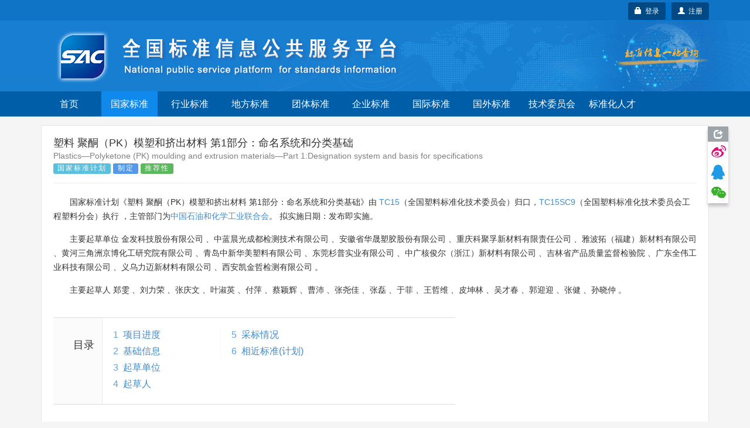

--- FILE ---
content_type: text/html;charset=UTF-8
request_url: https://std.samr.gov.cn/gb/search/gbDetailed?id=E116673EB7B5A3B7E05397BE0A0AC6BF
body_size: 79588
content:






<!DOCTYPE html PUBLIC "-//W3C//DTD XHTML 1.0 Transitional//EN" "http://www.w3.org/TR/xhtml1/DTD/xhtml1-transitional.dtd">
<html xmlns="http://www.w3.org/1999/xhtml">
<head>
<meta http-equiv="X-UA-Compatible" content="IE=edge" />
<meta http-equiv="Content-Type" content="text/html; charset=utf-8" />
<meta name="viewport" content="width=device-width, initial-scale=1, maximum-scale=1, user-scalable=no"/>
<title>国家标准计划 - 全国标准信息公共服务平台</title>
<link href="https://std.samr.gov.cn/resources/bootstrap/css/bootstrap.min.css" rel="stylesheet" type="text/css" />
<link rel="stylesheet" href="https://std.samr.gov.cn/css/index.css" type="text/css" />
<link rel="stylesheet" href="https://std.samr.gov.cn/css/socialPublicity.css" />
<link rel="stylesheet" href="https://std.samr.gov.cn/css/detail.css" type="text/css" />
<script type="text/javascript" src="https://std.samr.gov.cn/resources/jquery/jquery-1.9.1.min.js"></script>
<script type="text/javascript" src="https://std.samr.gov.cn/resources/bootstrap/js/bootstrap.min.js"></script>
<script type="text/javascript" src="https://std.samr.gov.cn/js/socialPublicity.js"></script>
<script type="text/javascript" src="https://std.samr.gov.cn/js/detail.js"></script>
</head>
<body style="background:#f5f5f5;"> 



<script type="text/javascript" src="https://std.samr.gov.cn/js/layer/layer.js"></script>
<script type="text/javascript" src="https://std.samr.gov.cn/js/uni-webview-js@0.0.3/index.js"></script>
<style>


    .main-body {
        padding: 15px;
    }

    .bs-docs-nav .navbar-toggle .icon-bar {
        background-color: #563d7c;
    }

    .navbar-toggle {
        margin-right: 0 !important;
    }

    .navbar-toggle .icon-bar {
        background-color: white;
    }

    .nav-menu {
        background-color: #005da8;
        overflow: hidden;
    }

    .nav-menu ul {
        margin-bottom: 0 !important;
        padding-left: 0;
    }

    .navbar-toggle {
        position: absolute !important;
        right: 6px;
        cursor: pointer;
    }

    .navbar-toggle:hover {
        background-color: #418ede;
    }

    .nav-menu ul li {
        cursor: pointer;
        list-style: none;
        width: 96px;
        text-align: center;
        float: left;
        height: 43px;
        line-height: 43px;
        color: #fff;
        margin-right: 7px;
        font-size: 16px;
    }

    .nav-menu ul li:hover {
        background-color: #338eff;
    }

    .nav-menu ul li a {
        color: #fff;
    }

    .nav-menu ul li a:hover, .nav-menu li a:focus, .nav-menu li a:link {
        text-decoration: none;
    }

    .nav-menu .nav_in {
        background-color: #0f89eb;
    }


    @media (max-width: 1200px) {
        .nav-menu ul li {
            width: 84px;
        }
    }

    @media (max-width: 992px) {
        .nav-menu ul li {
            width: 68px;
            margin-right: 4px;
            font-size: 14px;
        }

        #login-area {
            top: 3px !important;
            right: 3px !important;
        }
    }

    @media (max-width: 368px) {
        .navbar-brand small {
            display: none;
        }
    }

    @media (max-width: 768px) {
        .main-body {
            padding: 0;
        }

        .nav-menu-show {
            display: block !important;
            height: 200px !important;
        }

        .nav-menu {
            height: 0;
            background-color: #3f75b7;
            transition: height 500ms;
            -moz-transition: height 500ms; /* Firefox 4 */
            -webkit-transition: height 500ms; /* Safari and Chrome */
            -o-transition: height 500ms; /* Opera */
        }

        .nav-menu .nav_in {
            background-color: #338eff;
        }

        .nav-menu ul li {
            display: block;
            width: 33.33333%;
            height: 50px;
            line-height: 50px;
            font-size: 16px;
            margin-right: 0;
            border-top: 1px solid #ddd;
            font-family: arial, tahoma, 'Microsoft Yahei', '\5b8b\4f53', sans-serif;
        }

        .nav-menu ul li:nth-child(-1n+4) {
            border-top: 0;
        }

        .nav-menu ul li a {
            color: white;
        }

        .header-carousel {
            border: 0;
        }

        #top-bg {
            background: url(https://std.samr.gov.cn/images/logoimg.jpg) right -110px center no-repeat #187ed0 !important;
        }

       

    }
    
</style>
<!-- PHPStat Start -->
<script>
    var _hmt = _hmt || [];
    (function () {
        var hm = document.createElement("script");
        hm.src = "https://hm.baidu.com/hm.js?3122593ef7de9af6abeec2ee6b2e11a4";
        var s = document.getElementsByTagName("script")[0];
        s.parentNode.insertBefore(hm, s);
    })();
</script>
<!--/PHPStat End -->
<script>
    var isAppPlus = false;
    var userAgent = 'Mozilla/5.0 &#40;Macintosh; Intel Mac OS X 10_15_7&#41; AppleWebKit/537.36 &#40;KHTML, like Gecko&#41; Chrome/131.0.0.0 Safari/537.36; ClaudeBot/1.0; +claudebot@anthropic.com&#41;';

    $(function () {
	if(userAgent.toLowerCase().indexOf("micromessenger")>-1) {
    		$('.normal-banner').hide();
    	}
	uni.getEnv(function(res){
		console.log('当前环境：' + JSON.stringify(res));
		
		if(res.plus||(res.h5&&(userAgent.indexOf("HBuilderX")>-1||userAgent.indexOf("uni-app")>-1))){
			isAppPlus = true;
			$(document).on("click", "a", function (event) {
				var href = $(this).attr('href');
				if(href!=null&&href!=''&&href.indexOf('javascript')<0){
					uni.navigateTo({
						url: '/pages/outter/outter?title=国标通-信息查询&src='+href
					});
					event.stopPropagation();
					return false;
				}
			});
		}
	});
        document.onkeydown = function (e) {
            if (!e) {
                e = window.event;
            }
            if ((e.keyCode || e.which) == 13) {
                //登陆
                $('.btnSumit').click();
            }
        }

        $('.navbar-toggle').click(function () {
            $('.nav-menu').toggleClass("nav-menu-show");
        });
        $('.nav-menu li').click(function () {
            var target = $(this).find("a").attr('target');
            var href = $(this).find("a").attr('href')
            if (target == null || target == '') {
                window.location.href = href;
            } else {
                window.open(href);
            }
            return false;
        });

        $.ajaxSetup({
            cache: false, //关闭AJAX缓存
            contentType: "application/x-www-form-urlencoded;charset=utf-8",
            complete: function (XMLHttpRequest, textStatus) {
                //通过XMLHttpRequest取得响应头，sessionstatus，
                var sessionstatus = XMLHttpRequest.getResponseHeader("sessionstatus");
                if (sessionstatus == "timeout") {
                    layer.msg('登录超时');
                    loginPop();
                }
            }
        });
    });


    function getLoginedArea(data) {
        var loginedArea = '<a href="https://std.samr.gov.cn/user/personalCenter" class="btn btn-secondary bg-primary btn-sm" style="background-color:#004984;color: #fff;">' + data.username
            + ',个人中心</a>  <a href="javascript:logout()" class="btn btn-secondary bg-primary btn-sm" style="background-color:#004984;color: #fff;" title="注销">注销&nbsp;<span class="glyphicon glyphicon-off"></span></a>'
            + '<input type="text" id="re_username" value=' + data.username + ' style="display:none" />  '
            + '<input type="text" id="re_realname" value=' + data.realname + ' style="display:none" />  '
            + '<input type="text" id="re_mobile"   value=' + data.mobile + '   style="display:none" />  '
            + '<input type="text" id="re_email"    value=' + data.email + '    style="display:none" />  '
            + '<input type="text" id="re_resource" value=' + data.resource + ' style="display:none" />  ';
        return loginedArea;
    }

    var isLogon = false;
    /*登录状态监控*/
    $(function () {


	var uacServerUrl = 'https://puac.sacinfo.org.cn/uac';
	var casServerUrl = 'https://puac.sacinfo.org.cn';

        var sacUacServerUrl = 'https://uac.sacinfo.org.cn/uac';
        var sacCasServerUrl = 'https://uac.sacinfo.org.cn';


        //首先检测社会公众登录状态
        if (!isLogon) {

            var requestURI = '';

            $.ajax({
                type: "GET",
                url: uacServerUrl + "/clientLogin/checkUuid.do",
                dataType: 'JSONP',
                crossDomain: true,
                jsonp: "jsonpCallback",
                success: function (data) {
                    if (data.result) {
                        var uuid = (data.uuid);
                        if (uuid == null || uuid == "") {

                        } else {
                            $.ajax({
                                type: "GET",
                                url: "https://std.samr.gov.cn/user/loginByUUID.do",
                                data: {'uuid': uuid},
                                dataType: 'JSON',
                                success: function (data) {
                                	if(data.result){
                                        if (requestURI == '') {
                                            /*  $("#login-area").html(getLoginedArea(data)); */
                                             window.location.reload();

                                         } else {
                                             window.location.href = "https://std.samr.gov.cn" + requestURI;
                                         }
                                         /* window.location.reload(); */
                                	}
                                }
                            });
                        }


                    } else {
                        //没有检测到uuid，则开始检测sac
                        $.ajax({
                            type: "GET",
                            url: sacUacServerUrl + "/clientLogin/checkUuid.do",
                            dataType: 'JSONP',
                            crossDomain: true,
                            jsonp: "jsonpCallback",
                            timeout: 1000,
                            success: function (data) {
                                if (data.result) {
                                    var uuid = (data.uuid);
                                    if (uuid == null || uuid == "") {

                                    } else {
                                        //获取用户对象，执行登录
                                        $.ajax({
                                            type: "GET",
                                            url: "https://std.samr.gov.cn/user/sacLoginByUUID.do",
                                            data: {'uuid': uuid},
                                            dataType: 'JSON',
                                            success: function (data) {
                                            if(data.result){
                                                if (requestURI == '') {
                                                   /*  $("#login-area").html(getLoginedArea(data)); */
                                                   window.location.reload();
                                                } else {
                                                    window.location.href = "https://std.samr.gov.cn" + requestURI;
                                                }
                                                /* window.location.reload(); */
                                            }

                                            }
                                        });
                                    }


                                } else {
                                    isIntercepted();
                                }
                            }
                        }).fail(function (jqXHR, textStatus, errorThrown) {
                            isIntercepted();
                        });


                    }
                }
            });

        } else {
            //检测注销
            $.ajax({
                type: "GET",
                url: uacServerUrl + "/clientLogin/checkUuid.do",
                dataType: 'JSONP',
                crossDomain: true,
                jsonp: "jsonpCallback",
                success: function (data) {
                    if (data.result) {
                        var uuid = (data.uuid);
                        if (uuid == null || uuid == "") {
                            logout();
                        }
                    } else {
                        //没有检测到uuid，则开始检测sac
                        $.ajax({
                            type: "GET",
                            url: sacUacServerUrl + "/clientLogin/checkUuid.do",
                            dataType: 'JSONP',
                            crossDomain: true,
                            jsonp: "jsonpCallback",
                            timeout: 1000,
                            success: function (data) {
                                if (data.result) {
                                    if (data.uuid == null || data.uuid == "") {
                                        logout();
                                    }
                                } else {
                                    logout();
                                }
                            }
                        }).fail(function (jqXHR, textStatus, errorThrown) {
                            logout();
                        });
                    }
                }
            });
        }
    });


    //监控是否被拦截器拦出
    function isIntercepted() {
        var isIntercepted = !('' == '');
        if (isIntercepted) {
            /* loginLayer(); */
            redirectUacLogin();
        }
    }


    var InterValObj; //timer变量，控制时间
    var count = 180; //间隔函数，1秒执行
    var curCount;//当前剩余秒数

    function sendMessage(num) {
        curCount = num;
        //设置button效果，开始计时
        $("#getPCodeInput").attr("disabled", "disabled");
        $("#getPCodeInput").html(curCount + "秒");
        InterValObj = window.setInterval(SetRemainTime, 1000); //启动计时器，1秒执行一次
    }

    //timer处理函数
    function SetRemainTime() {
        if (curCount == 0) {
            window.clearInterval(InterValObj);//停止计时器
            $("#getPCodeInput").removeAttr("disabled");//启用按钮
            $("#getPCodeInput").html("获取验证码");
        } else {
            curCount--;
            $("#getPCodeInput").html(curCount + "秒");
        }
    }

    //停止计时器
    function overRemainTime() {
        window.clearInterval(InterValObj);//停止计时器
        $("#getPCodeInput").removeAttr("disabled");
        $("#getPCodeInput").html("获取验证码");
    }

    function changeCode() {
        var imgNode = $(".layui-vimg");
        var srcStr = "https://std.samr.gov.cn/user/get/vcode.do?t=" + Math.random();
        imgNode.attr("src", srcStr);
    }

    function getPhoneMsg() {


        var vcode = $.trim($('#vcode').val());


        if (vcode == null || vcode == "") {
            layer.tips('请输入图片验证码', '#vcode', {
                tips: [1, '#f00e0e'],
                time: 3000
            });
            return;
        }

        var username = $.trim($('#cellphone').val());
        if (username == null || username == "") {
            layer.tips('请输入用手机号', '#cellphone', {
                tips: [1, '#f00e0e'],
                time: 3000
            });
            return;
        }

        var result = getPCode('mLoginForm');


        if (result.success == true) {
            sendMessage(result.datetime);
            return false;
        } else {
            layer.msg(result.errorMessage, {icon: 5});
            return false;
        }
    }

    var loginHtml = '<div>' +
        '<div>' +
        '<ul class="nav nav-tabs nav-justified search-head">' +
        '<li onclick="changeTab(1)" class="loginHead active"><a href="javascript:void(0)">社会公众</a></li>' +
        '<li onclick="changeTab(2)" class="loginHead"><a href="javascript:void(0)">SAC用户</a></li>' +
        '</ul>' +
        '<div class="search-body">' +
        //社会公众
        '<div class="search-form loginBody" style="display: block;">' +
        '  <div style="margin: 25px;">' +
        '	<label class="radio-inline">' +
        '	  <input type="radio" name="loginSelect" onclick="changeLoginType(1)"  value="p" checked="checked"> 密码登录 ' +
        '	</label>' +
        '	<label class="radio-inline">' +
        '	  <input type="radio" name="loginSelect" onclick="changeLoginType(2)" " value="m"> 短信登录 ' +
        '	</label>' +
        '  </div>' +
        //密码登录
        '  <div style="margin: 25px;">' +
        '  <div id="pLogin">' +
        '      <form id="pLoginForm" action="#" method="post">' +
        '          <div class="form-group">' +
        '          <label>用户名</label>' +
        '          <input type="text" class="form-control" id="username1" placeholder="请在此输入用户名" name="username"/>' +
        '          </div>' +
        '          <div class="form-group">' +
        '          <label>密码</label>' +
        '          <input type="password" class="form-control" id="password1" placeholder="请在此输入密码" name="password" />' +
        '          </div>' +
        '          <button class="btn btn-danger radius form-submit btnSumit1 btnSumit"  type="button" onclick="doSubmitByPwd()">登 录</button>' +
        '          <a href="https://std.samr.gov.cn/user/findPwd" target="_blank"> 忘记密码？  </a>' +
        '      </form>' +
        '  </div>' +
        //短信登录
        '  <div id="mLogin" style="display: none">' +
        '      <form id="mLoginForm" action="#" method="post">' +
        '          <div class="form-group">' +
        '          <label>手机号码</label>' +
        '          <input type="text" class="form-control" id="cellphone" placeholder="请在此输入手机号" name="account"/>' +
        '          </div>' +
        '          <div class="form-group">' +
        '          <label>短信验证</label>' +
        '          <div class="row">' +
        '              <div class="col-md-8"><input type="text" id="pCode" class="form-control" id="pcode" placeholder="请在此输入短信验证码" name="pcode"/></div>' +
        '              <div class="col-md-4"><button type="button" id="getPCodeInput" onclick="getPhoneMsg()" class="btn btn-default btncx" style="float: right; line-height: 20px; margin-top: 0px;">获取验证码</button> </div>' +
        '          </div>' +
        '          </div>' +
        '          <div class="row">' +
        '      	       <div class="col-md-8"><input  class="form-control" id="vcode" name="rand" placeholder="验证码" value=""></div>' +
        '              <div class="col-md-4"><img class="layui-vimg" style="height: 34px; float: right;" title="点击更换" onclick="changeCode();" src="https://std.samr.gov.cn/user/get/vcode.do"></div>' +
        '          </div><br/>' +
        '          <button class="btn btn-danger radius form-submit btnSumit2"  type="button" onclick="doSubmitByPhone()">登 录</button>' +
        '          <a href="https://std.samr.gov.cn/user/findPwd" target="_blank"> 忘记密码？  </a>' +
        '      </form>' +
        '  </div>' +
        '  </div>' +
        '</div>' +
        //SAC用户公众
        '<div  class="search-form loginBody" style="display: none;">' +
        '' +
        '  <div style="margin: 25px;">' +
        '  <div id="sacLogin" style="margin-top: 40px;">' +
        '      <form id="sacLoginForm" action="#" method="post">' +
        '          <div class="form-group">' +
        '          <label>用户名</label>' +
        '          <input type="text" id="account3" class="form-control" placeholder="请输入SAC账号" name="account3"/>' +
        '          </div>' +
        '          <div class="form-group">' +
        '          <label>密码</label>' +
        '          <input type="password" class="form-control" id="pCode3" name="pCode3" placeholder="请在此输入密码" name="password" />' +
        '          </div>' +
        '          <input class="btn btn-danger radius form-submit btnSumit3"  type="button" onclick="ajaxLogin(\'https://uac.sacinfo.org.cn/uac\');" value="SAC登录" /><a href="http://uac.sacinfo.org.cn/uac/forget/findingPassword.do" target="_blank"> 忘记密码？  </a>' +
        '          ' +
        '          <P style="font-size: 12px; color: blue; min-height: 50px;">' +
        '          <br> <em id="J_ErrorMsg" style="color: red;"></em> ' +
        '          </P>' +
        '      </form>' +
        '  </div>' +
        '  </div>' +
        '' +
        '</div>' +
        '</div>' +
        '</div>' +
        '</div>';

    function loginPop() {
        layer.open({
            type: 1,
            title: '用户登录',
            closeBtn: false,
            skin: 'layui-layer-rim', //加上边框
            content: loginHtml
        });
        $('#username1').focus();
    }

    function loginLayer() {
        layer.open({
            type: 1,
            title: '用户登录',
            shadeClose: true,
            skin: 'layui-layer-rim', //加上边框
            content: loginHtml
        });
        $('#loginATag').blur();
    }

    //跳转至uac登录页
    function redirectUacLogin() {
        //判断是否存在session
        if (!isLogon) {
            var url = 'https://puac.sacinfo.org.cn' + '?service=' + window.location.href;
            window.location.href = url;
        }
        return false;
    }

    //切换tab页面
    function changeTab(num) {
        var heads = $(".loginHead");
        var bodys = $(".loginBody");
        for (var i = 0; i < heads.length; i++) {
            $(heads[i]).removeClass("active");
            $(bodys[i]).css('display', 'none');
            if (i == (num - 1)) {
                $(heads[i]).addClass("active");
                $(bodys[i]).css('display', 'block');
            }
        }


        //如果num为1则为社会公众登陆，将回车键绑定到btnSumit1上，否则绑定到btnSumit3上
        if (num == 1) {
            if ($(".btnSumit1").hasClass("btnSumit")) {

            } else {
                $(".btnSumit1").addClass("btnSumit");
                $(".btnSumit2").removeClass("btnSumit");
                $(".btnSumit3").removeClass("btnSumit");
            }
        } else {
            if ($(".btnSumit3").hasClass("btnSumit")) {

            } else {
                $(".btnSumit3").addClass("btnSumit");
                $(".btnSumit2").removeClass("btnSumit");
                $(".btnSumit1").removeClass("btnSumit");
            }
        }
    }

    //控制登录方式
    function changeLoginType(num) {
        if (num == 1) {
            $("#pLogin").css("display", "block");
            $("#mLogin").css("display", "none");

            //控制回车绑定
            if ($(".btnSumit1").hasClass("btnSumit")) {

            } else {
                $(".btnSumit1").addClass("btnSumit");
                $(".btnSumit2").removeClass("btnSumit");
                $(".btnSumit3").removeClass("btnSumit");
            }
        }
        if (num == 2) {
            $("#mLogin").css("display", "block");
            $("#pLogin").css("display", "none");

            //控制回车绑定
            if ($(".btnSumit2").hasClass("btnSumit")) {

            } else {
                $(".btnSumit2").addClass("btnSumit");
                $(".btnSumit1").removeClass("btnSumit");
                $(".btnSumit3").removeClass("btnSumit");
            }

        }
    }

    //获取验证码
    function changeCode() {
        var imgNode = $(".layui-vimg");
        var srcStr = "https://std.samr.gov.cn/user/get/vcode.do?t=" + Math.random();
        imgNode.attr("src", srcStr);
    }
</script>
<!--用于社会公众登录的js-->
<script type="text/javascript">
    var uacServerUrl = 'https://puac.sacinfo.org.cn/uac';
    var casServerUrl = 'https://puac.sacinfo.org.cn';

    function doSubmitByPwd() {
        var username = $.trim($('#username1').val());
        var pwd = $.trim($('#password1').val());
        var systemCode = 'system001-unite-certification';
        var url = uacServerUrl + "/clientLogin/ajaxLogin.do";
        if (username == null || username == "") {
            layer.tips('请输入用户名', '#username1', {
                tips: [1, '#f00e0e'],
                time: 3000
            });
            return;
        } else if (pwd == null || pwd == "") {
            layer.tips('请输入用密码', '#password1', {
                tips: [1, '#f00e0e'],
                time: 3000
            });
            return;
        } else {
            var index = layer.load(1, {
                shade: [0.1, '#fff'] //0.1透明度的白色背景
            });
            $.ajax({
                type: "POST",
                url: url,
                data: {'sysd': systemCode, 'un': username, 'pwd': pwd},
                dataType: 'JSONP',
                crossDomain: true,
                jsonp: "jsonpCallback", //固定写法
                success: function (data) {
                    layer.close(index);
                    if (data.result) {
                        var uuid = data.uuid;
                        //获取到uuid后，将uuid传到后台，通过接口获取到用户信息，完成本地session初始化，登录完成
                        $.ajax({
                            type: "GET",
                            url: "https://std.samr.gov.cn/user/loginByUUID.do",
                            data: {'uuid': uuid},
                            dataType: 'JSON',
                            success: function (data) {

                                var requestURI = '';

                                if (requestURI == '') {
                                    $("#login-area").html(getLoginedArea(data));
                                    layer.closeAll();
                                    //window.location.reload();

                                } else {
                                    window.location.href = "https://std.samr.gov.cn" + requestURI;
                                }

                            }
                        });
                    } else {
                        layer.msg(data.msg, {icon: 5});
                    }
                }
            });
        }
    }

    function doSubmitByPhone() {
        var username = $.trim($('#cellphone').val());
        var pCode = $.trim($('#pCode').val());
        var systemCode = 'system001-unite-certification';
        //var url = uacServerUrl + "/clientLogin/ajaxLogin.do?sysd=" + systemCode+"&un=" + username + "&pwd=" + pwd;
        var url = uacServerUrl + "/clientLogin/ajaxLogin.do";
        if (username == null || username == "") {
            layer.tips('请输入用手机号', '#cellphone', {
                tips: [1, '#f00e0e'],
                time: 3000
            });
        } else if (pCode == null || pCode == "") {
            layer.tips('请输入短信验证码', '#pCode', {
                tips: [1, '#f00e0e'],
                time: 3000
            });
        } else {
            var index = layer.load(1, {
                shade: [0.1, '#fff'] //0.1透明度的白色背景
            });
            $.ajax({
                type: "POST",
                url: url,
                data: {'sysd': systemCode, 'un': username, 'pwd': pCode, 'isPhoneLogin': 'true'},
                dataType: 'JSONP',
                crossDomain: true,
                jsonp: "jsonpCallback", //固定写法
                success: function (data) {
                    layer.close(index);
                    if (data.result) {
                        var uuid = data.uuid;
                        //获取到uuid后，将uuid传到后台，通过接口获取到用户信息，完成本地session初始化，登录完成
                        $.ajax({
                            type: "GET",
                            url: "https://std.samr.gov.cn/user/loginByUUID.do",
                            data: {'uuid': uuid},
                            dataType: 'JSON',
                            success: function (data) {
                                var requestURI = '';

                                if (requestURI == '') {

                                    $("#login-area").html(getLoginedArea(data));
                                    layer.closeAll();

                                    //window.location.reload();

                                } else {

                                    window.location.href = "https://std.samr.gov.cn" + requestURI;

                                }
                            }
                        });
                    } else {
                        layer.msg(data.msg, {icon: 5});
                    }
                }
            });
        }
    }

    //注销
    function logout() {
        $.ajax({
            type: "GET",
            url: casServerUrl + "/logout?server=system0012-cpsc",
            dataType: 'JSONP',
            crossDomain: true,
            jsonp: "jsonpCallback",
            success: function (data) {
                window.location = "https://std.samr.gov.cn/user/logout.do";
            },
            error: function (data) {
                window.location = "https://std.samr.gov.cn/user/logout.do";
            }
        });
        window.location = "https://std.samr.gov.cn/user/logout.do";
    }

    //获取短信验证码
    function getPCode(str) {
        var result;
        $.ajax({
            url: "https://std.samr.gov.cn/user/getPhoneCode.do",
            type: "post",
            dataType: "json",
            data: $('#' + str).serialize(),
            async: false,
            success: function (data) {
                result = data;
            }
        });
        return result;
    }
</script>
<!--用于SAC登录的js-->
<script type="text/javascript">
    var ajaxLogin = function (url) {
        var usm = $.trim($('#account3').val());
        var pwd = $.trim($('#pCode3').val());
        var msg = '';
        if ($.trim(usm).length == 0) {
            msg = "用户名不能为空。";
        } else if ($.trim(pwd).length == 0) {
            msg = "密码不能为空。";
        }
        if (msg && msg.length > 0) {
            $('#J_ErrorMsg').text(msg);
            return false;
        }
        $('#J_ErrorMsg').text('');
        $.ajax({
            type: "GET",
            url: url + "/clientLogin/ajaxLogin.do?un=" + usm + "&pwd=" + encodeURIComponent(pwd) + "&sysd=system0011-tcrm",
            dataType: 'JSONP',
            crossDomain: true,
            jsonp: "jsonpCallback",
            success: function (data) {
                if (data.result) {
                    //登录成功，在本地写入session
                    $.post("https://std.samr.gov.cn/user/sacUserLogin.do", {"username": usm, "realname": data.realname, "uid": data.uid, "mobile": data.mobile, "email": data.email}, function (data2) {
                        if (data2.result) {
                            $("#login-area").html('<a href="https://std.samr.gov.cn/proposal/proposalQuery" class="btn btn-secondary bg-primary btn-sm" style="background-color:#004984;color: #fff;">' + data.username + ',个人中心</a>  <a href="javascript:logout()" class="btn btn-secondary bg-primary btn-sm" style="background-color:#004984;color: #fff;" title="注销">注销&nbsp;<span class="glyphicon glyphicon-off"></span></a>');
                            layer.closeAll();
                            /* window.location.reload(); */
                        } else {
                            $('#J_ErrorMsg').text(data2.msg);
                            return;
                        }
                    });
                } else {
                    $('#J_ErrorMsg').text(data.msg);
                    return;
                }
            }
        });
    };
</script>
<div class="top_nav" style="background:url(https://std.samr.gov.cn/images/bgrep.jpg) top repeat-x;width:100%;background-color: #187ed0;">
    <!-- <div style="background-color:rgba(83, 83, 83, 0.32);">
        <div class="container">
            <div class="row">
                <div class="col-sm-12">
                    <div style="color:#ff9c3d;padding:5px 0"><span class="label label-danger" style="margin-right: 15px;">重要通知</span>因机房设备维修，2022年10月28日17点到10月29日24点，系统暂时停止访问服务，望请知悉，带来不便，敬请谅解。</div>
                </div>
            </div>
        </div>
    </div>-->
    <div style="background-color:rgba(0, 95, 171, 0.32);">
        <div class="container normal-banner">
            <div class="row">
                <div class="col-sm-12">
                    <div style="color:#ff9c3d;padding:5px 0;height:35px;position:relative;">

                        <div id="login-area" style="position: absolute;top: 4px;right: 0px;display: inline-block;min-width:96px; height:35px;line-height: 35px;text-align: center; border-radius:3px;background-color:#0071cb;border:0px #fff solid;color: white;">
                            
                                
                                <!-- 不使用弹出层 <a style="color: white;font-weight: bolder;" id="loginATag" href="javascript:loginLayer();">登录</a> -->
                                
                                <a  class="btn btn-secondary bg-primary btn-sm" type="button" style="float:right;background-color:#004984;color:white;"  href="https://puac.sacinfo.org.cn/uac/registerv2/register-individual.do?registerServer=http://std.samr.gov.cn/" target="_blank">
									<span class="glyphicon glyphicon-user"></span>&nbsp;&nbsp;注册
								</a>
						        <button id="loginATag" class="btn btn-secondary bg-primary btn-sm" type="button" style="float:right;margin-right:10px;background-color:#004984;color:white;" onclick="redirectUacLogin();return false;">
									<span class="glyphicon glyphicon-lock"></span>&nbsp;&nbsp;登录
								</button>

                            
                            
                        </div>

                    </div>
                </div>
            </div>
        </div>
    </div>
    <div class="container" style="overflow: visible;">
        <div class="row" style="overflow: visible;">
            <div id="top-bg" class="col-sm-12" style="overflow: visible;width:100%;font-family: arial,tahoma,'Microsoft Yahei','\5b8b\4f53',sans-serif;z-index:2;">
                <img class="hidden-xs" src="https://std.samr.gov.cn/images/bgrep.gif" style="position:absolute;right:-180px;top:0;height:100%;z-index:-1;"/>
                <img class="hidden-xs" src="https://std.samr.gov.cn/images/logonew.png" style="z-index:2;"/>

                <div style="padding:5px 0;padding-right:30px;" class="visible-xs" class="navbar-header">
                    <button class=" navbar-toggle collapsed" type="button" data-toggle="collapse" data-target="#bs-navbar" aria-controls="bs-navbar" aria-expanded="false">
                        <span class="sr-only">Toggle navigation</span>
                        <span class="icon-bar"></span>
                        <span class="icon-bar"></span>
                        <span class="icon-bar"></span>
                    </button>
                    <a style="color:white;padding:15px 0;" href="https://std.samr.gov.cn" class="navbar-brand">
                        <img style="display:inline-block;margin-right:10px;margin-top:-5px;" width="30px" src="https://std.samr.gov.cn/images/shareLogo.png"/>
                        全国标准信息公共服务平台
                    </a>

                    <div style="clear:both;"></div>
                </div>
            </div>
        </div>
    </div>
</div>

<div class="nav-menu">
    <div class="container">
        <div class="row">
            <div class="col-sm-12">
                <ul>
                    <li class="hidden-xs"><a href="https://std.samr.gov.cn/">首页</a></li>
                    <li class="nav_in"><a href="https://openstd.samr.gov.cn/bzgk/std/">国家标准</a></li>
                    <li ><a href="https://hbba.sacinfo.org.cn" target="_blank">行业标准</a></li>
                    <li ><a href="https://dbba.sacinfo.org.cn" target="_blank">地方标准</a></li>
                    <li ><a href="https://www.ttbz.org.cn/" target="_blank">团体标准</a></li>
                    <li ><a href="https://www.qybz.org.cn/" target="_blank">企业标准</a></li>
                    <li ><a href="https://std.samr.gov.cn/#gj">国际标准</a></li>
                    <li ><a href="https://std.samr.gov.cn/#gw">国外标准</a></li>
                    <!-- <li ><a href="https://sfq.sacinfo.org.cn/" target="_blank">示范试点</a></li> -->
                    <li ><a href="https://std.samr.gov.cn/org">技术委员会</a></li>
                    <li ><a href="https://talent.sacinfo.org.cn/">标准化人才</a></li>
                </ul>
            </div>
        </div>
    </div>
    <div style="clear:both;"></div>
</div>
<div class="container main-body">
	<div class="row">
		<div class="col-sm-12">
			<div style="width:100%;min-height:800px;background: #fff;border: 1px solid #e5e5e5;padding:0 20px;position:relative;overflow:visible;">
				<div class="page-header" style="margin-top:20px;">
					<h4 style="font-family: arial,tahoma,'Microsoft Yahei','\5b8b\4f53',sans-serif;">塑料 聚酮（PK）模塑和挤出材料 第1部分：命名系统和分类基础</h4>
					<h5 style="font-family: arial,tahoma,'Microsoft Yahei','\5b8b\4f53',sans-serif;color:gray;margin-top:5px;">Plastics—Polyketone (PK) moulding and extrusion materials—Part 1:Designation system and basis for specifications</h5> 
					<div style="font-size:16px;margin-top:5px"> 
						<span class="s-status label label-info">国家标准计划</span>  
						<span class="s-status label label-primary">制定</span>
						<span class="s-status label label-success">推荐性</span>
						
					</div>
				</div>
				<p>国家标准计划《塑料 聚酮（PK）模塑和挤出材料 第1部分：命名系统和分类基础》由
				
					
					
						<a class="triggers" href="" TA_CODE="1" target="_blank">TC15</a>（全国塑料标准化技术委员会）归口，<a class="triggers" href="" TM_CODE="1" target="_blank">TC15SC9</a>（全国塑料标准化技术委员会工程塑料分会）执行
					
				
				，主管部门为<a class="triggers" href="" CD_CODE="1" target="_blank">中国石油和化学工业联合会</a>。
				拟实施日期：发布即实施。
				</p>
				
				<p>主要起草单位
											
					
						<span DRAFT_UNIT="1">金发科技股份有限公司</span>
					
						、<span DRAFT_UNIT="1">中蓝晨光成都检测技术有限公司</span>
					
						、<span DRAFT_UNIT="1">安徽省华晟塑胶股份有限公司</span>
					
						、<span DRAFT_UNIT="1">重庆科聚孚新材料有限责任公司</span>
					
						、<span DRAFT_UNIT="1">雅波拓（福建）新材料有限公司</span>
					
						、<span DRAFT_UNIT="1">黄河三角洲京博化工研究院有限公司</span>
					
						、<span DRAFT_UNIT="1">青岛中新华美塑料有限公司</span>
					
						、<span DRAFT_UNIT="1">东莞杉普实业有限公司</span>
					
						、<span DRAFT_UNIT="1">中广核俊尔（浙江）新材料有限公司</span>
					
						、<span DRAFT_UNIT="1">吉林省产品质量监督检验院</span>
					
						、<span DRAFT_UNIT="1">广东全伟工业科技有限公司</span>
					
						、<span DRAFT_UNIT="1">义乌力迈新材料有限公司</span>
					
						、<span DRAFT_UNIT="1">西安凯金哲检测有限公司</span>
					
				。</p>
				
				
				<p>主要起草人
											
					
						<span DRAFT_UNIT="1">郑雯</span> 
					
						、<span DRAFT_UNIT="1">刘力荣</span> 
					
						、<span DRAFT_UNIT="1">张庆文</span> 
					
						、<span DRAFT_UNIT="1">叶淑英</span> 
					
						、<span DRAFT_UNIT="1">付萍</span> 
					
						、<span DRAFT_UNIT="1">蔡颖辉</span> 
					
						、<span DRAFT_UNIT="1">曹沛</span> 
					
						、<span DRAFT_UNIT="1">张尧佳</span> 
					
						、<span DRAFT_UNIT="1">张磊</span> 
					
						、<span DRAFT_UNIT="1">于菲</span> 
					
						、<span DRAFT_UNIT="1">王哲维</span> 
					
						、<span DRAFT_UNIT="1">皮坤林</span> 
					
						、<span DRAFT_UNIT="1">吴才春</span> 
					
						、<span DRAFT_UNIT="1">郭迎迎</span> 
					
						、<span DRAFT_UNIT="1">张健</span> 
					
						、<span DRAFT_UNIT="1">孙晓仲</span> 
					
				。</p>
				
				<div class="catalog">
					<div class="catalog-inner">
						<h2 class="catalog-title">目录</h2>
						<div class="catalog-list">
							<ol>
							</ol>
							<ol>
							</ol>
							<ol>
							</ol>
						</div>
					</div>
				</div>
				
				<div class="para-title">
					<h2 class="title-text">项目进度</h2>
				</div>
				<div class="timeline">
					<div class="events-wrapper">
						<div class="events" style="width: 100%;">
							<ol> 
								<li><a href="#" style="left:20%;margin-left:-14px;">起草</a></li>
								<li><a href="#" style="left:35%;margin-left:-28px;">征求意见</a></li>
								<li class="stop" style="display:none"><a href="#" style="left:42.5%;margin-left:-14px;">终止</a></li>
								<li><a href="#" style="left:50%;margin-left:-14px;">审查</a></li>
								<li><a href="#" style="left:65%;margin-left:-14px;">批准</a></li>
								<li><a href="#" style="right:20%;margin-right:-14px;">发布</a></li> 
							</ol>
							<span class="filling-line" aria-hidden="true" ></span> 
						</div> <!-- .events -->
					</div> <!-- .events-wrapper -->
				</div>
				<div class="row">
				
				<div class="col-sm-4">
					<div class="panel panel-primary" style="margin-bottom: 15px;">
						<div class="panel-heading" style="text-align: center;">
							当前标准计划
						</div>
						<div class="panel-body">
							<p class="replP">
								20194350-T-606
								
									
									<span class="s-status label label-primary label-mini">已发布</span>
								
							</p>
							<div class="replA">塑料 聚酮（PK）模塑和挤出材料 第1部分：命名系统和分类基础</div>
						</div> 
					</div>
				</div>
				</div>
				
				
				
				
				
				<div class="para-title">
					<h2 class="title-text">基础信息</h2>
				</div>
				<div class="basic-info cmn-clearfix">
				
					<dl class="basicInfo-block basicInfo-left">
						
						<dt class="basicInfo-item name">计划号</dt>
						<dd class="basicInfo-item value">20194350-T-606</dd>
						
						<dt class="basicInfo-item name">制修订</dt>
						<dd class="basicInfo-item value">
							制定
							
						</dd>
						
						
						<dt class="basicInfo-item name">项目周期</dt>
						<dd class="basicInfo-item value">
							24个月
						</dd>
						
						
						<dt class="basicInfo-item name">下达日期</dt>
						<dd class="basicInfo-item value">2020-01-13</dd>
						
						
						
						
						
						
						
					</dl>
					<dl class="basicInfo-block basicInfo-right">
						
						<dt class="basicInfo-item name">标准类别</dt>
						<dd class="basicInfo-item value">基础</dd>
						
						
						<dt class="basicInfo-item name">中国标准分类号</dt>
						<dd class="basicInfo-item value">G31</dd>
						
						
						<dt class="basicInfo-item name">国际标准分类号</dt>
						<dd class="basicInfo-item value"> 
							<span data-toggle="tooltip" data-placement="bottom" data-html="true" title="<div>83 橡胶和塑料工业</div><div>83.080 塑料</div><div>83.080.20 热塑性塑料</div> " >83.080.20</span>
							<div class="icsInfoPop">
								<table cellspacing="0" cellpadding="0" border="0">
									<tbody>
									  
										  	<tr><td>83 橡胶和塑料工业</td></tr>
									   
										  	<tr><td>83.080 塑料</td></tr>
									   
										  	<tr><td>83.080.20 热塑性塑料</td></tr>
									    
									</tbody>
								 </table>
							 </div>
						</dd>
						
						
							
							
								
								<dt class="basicInfo-item name">归口单位</dt>
								<dd class="basicInfo-item value"><a class="triggers" href="" TA_CODE="1" target="_blank">全国塑料标准化技术委员会</a></dd>
								
								
								
								<dt class="basicInfo-item name">执行单位</dt>
								<dd class="basicInfo-item value"><a class="triggers" href="" TM_CODE="1" target="_blank">全国塑料标准化技术委员会工程塑料分会</a></dd>
								
								
								<dt class="basicInfo-item name">主管部门</dt>
								<dd class="basicInfo-item value"><a class="triggers" href="" CD_CODE="1" target="_blank">中国石油和化学工业联合会</a></dd>
								
							
						
					</dl>
					<dl style="clear:both;"></dl>
				</div>
				
				<div class="para-title" >
					<h2 class="title-text">起草单位</h2>
				</div>
										
				<div class="basic-info cmn-clearfix">
					<dl class="basicInfo-block basicInfo-left">
						
							
							<dd class="basicInfo-item value"><a class="triggers" href="" target="_blank" DRAFT_UNIT="1"><span class="glyphicon glyphicon-link"></span>金发科技股份有限公司</a></dd>
							
						
							
						
							
							<dd class="basicInfo-item value"><a class="triggers" href="" target="_blank" DRAFT_UNIT="1"><span class="glyphicon glyphicon-link"></span>安徽省华晟塑胶股份有限公司</a></dd>
							
						
							
						
							
							<dd class="basicInfo-item value"><a class="triggers" href="" target="_blank" DRAFT_UNIT="1"><span class="glyphicon glyphicon-link"></span>雅波拓（福建）新材料有限公司</a></dd>
							
						
							
						
							
							<dd class="basicInfo-item value"><a class="triggers" href="" target="_blank" DRAFT_UNIT="1"><span class="glyphicon glyphicon-link"></span>青岛中新华美塑料有限公司</a></dd>
							
						
							
						
							
							<dd class="basicInfo-item value"><a class="triggers" href="" target="_blank" DRAFT_UNIT="1"><span class="glyphicon glyphicon-link"></span>中广核俊尔（浙江）新材料有限公司</a></dd>
							
						
							
						
							
							<dd class="basicInfo-item value"><a class="triggers" href="" target="_blank" DRAFT_UNIT="1"><span class="glyphicon glyphicon-link"></span>广东全伟工业科技有限公司</a></dd>
							
						
							
						
							
							<dd class="basicInfo-item value"><a class="triggers" href="" target="_blank" DRAFT_UNIT="1"><span class="glyphicon glyphicon-link"></span>西安凯金哲检测有限公司</a></dd>
							
						
					</dl>
					<dl class="basicInfo-block basicInfo-right">
						 
							
						 
							
							<dd class="basicInfo-item value"><a class="triggers" href="" target="_blank" DRAFT_UNIT="1"><span class="glyphicon glyphicon-link"></span>中蓝晨光成都检测技术有限公司</a></dd>
							
						 
							
						 
							
							<dd class="basicInfo-item value"><a class="triggers" href="" target="_blank" DRAFT_UNIT="1"><span class="glyphicon glyphicon-link"></span>重庆科聚孚新材料有限责任公司</a></dd>
							
						 
							
						 
							
							<dd class="basicInfo-item value"><a class="triggers" href="" target="_blank" DRAFT_UNIT="1"><span class="glyphicon glyphicon-link"></span>黄河三角洲京博化工研究院有限公司</a></dd>
							
						 
							
						 
							
							<dd class="basicInfo-item value"><a class="triggers" href="" target="_blank" DRAFT_UNIT="1"><span class="glyphicon glyphicon-link"></span>东莞杉普实业有限公司</a></dd>
							
						 
							
						 
							
							<dd class="basicInfo-item value"><a class="triggers" href="" target="_blank" DRAFT_UNIT="1"><span class="glyphicon glyphicon-link"></span>吉林省产品质量监督检验院</a></dd>
							
						 
							
						 
							
							<dd class="basicInfo-item value"><a class="triggers" href="" target="_blank" DRAFT_UNIT="1"><span class="glyphicon glyphicon-link"></span>义乌力迈新材料有限公司</a></dd>
							
						 
							
						
					</dl>
					<dl style="clear:both;"></dl>
				</div>	
				
				
				
				<div class="para-title">
					<h2 class="title-text">起草人</h2>
				</div>				
				<div class="basic-info cmn-clearfix">
					<dl class="basicInfo-block basicInfo-left">
						
							
								
									
									
									
										<dd class="basicInfo-item twod"><a class="triggers" href="" target="_blank" DRAFT_USERS="1" key="13D40FD92CD16A1ADD2B4C5E28D7C108"><span class="glyphicon glyphicon-user"></span>郑雯</a></dd>
									 
								
							
						
							
								
									
										<dd class="basicInfo-item twod" style="color: #999"><span class="glyphicon glyphicon-user"></span>刘力荣</dd>
									
									
									 
								
							
						
							
						
							
						
							
								
									
									
									
										<dd class="basicInfo-item twod"><a class="triggers" href="" target="_blank" DRAFT_USERS="1" key="764177C1360C1160660BD687FD9044AA"><span class="glyphicon glyphicon-user"></span>付萍</a></dd>
									 
								
							
						
							
								
									
										<dd class="basicInfo-item twod" style="color: #999"><span class="glyphicon glyphicon-user"></span>蔡颖辉</dd>
									
									
									 
								
							
						
							
						
							
						
							
								
									
									
									
										<dd class="basicInfo-item twod"><a class="triggers" href="" target="_blank" DRAFT_USERS="1" key="51627386E9A07637240D4D0F5A2A9983"><span class="glyphicon glyphicon-user"></span>张磊</a></dd>
									 
								
							
						
							
								
									
										<dd class="basicInfo-item twod" style="color: #999"><span class="glyphicon glyphicon-user"></span>于菲</dd>
									
									
									 
								
							
						
							
						
							
						
							
								
									
										<dd class="basicInfo-item twod" style="color: #999"><span class="glyphicon glyphicon-user"></span>吴才春</dd>
									
									
									 
								
							
						
							
								
									
										<dd class="basicInfo-item twod" style="color: #999"><span class="glyphicon glyphicon-user"></span>郭迎迎</dd>
									
									
									 
								
							
						
							
						
							
						
					</dl>
					<dl class="basicInfo-block basicInfo-right">
						
							
						
							
						
							
								
									
										<dd class="basicInfo-item twod" style="color: #999"><span class="glyphicon glyphicon-user"></span>张庆文</dd>
									
									
									 
								
							
						
							
								
									
									
									
										<dd class="basicInfo-item twod"><a class="triggers" href="" target="_blank" DRAFT_USERS="1" key="A03F07DB276DD0044438A30E1AA99F72"><span class="glyphicon glyphicon-user"></span>叶淑英</a></dd>
									 
								
							
						
							
						
							
						
							
								
									
										<dd class="basicInfo-item twod" style="color: #999"><span class="glyphicon glyphicon-user"></span>曹沛</dd>
									
									
									 
								
							
						
							
								
									
										<dd class="basicInfo-item twod" style="color: #999"><span class="glyphicon glyphicon-user"></span>张尧佳</dd>
									
									
									 
								
							
						
							
						
							
						
							
								
									
										<dd class="basicInfo-item twod" style="color: #999"><span class="glyphicon glyphicon-user"></span>王哲维</dd>
									
									
									 
								
							
						
							
								
									
										<dd class="basicInfo-item twod" style="color: #999"><span class="glyphicon glyphicon-user"></span>皮坤林</dd>
									
									
									 
								
							
						
							
						
							
						
							
								
									
									
									
										<dd class="basicInfo-item twod"><a class="triggers" href="" target="_blank" DRAFT_USERS="1" key="F2E181E91AFC01B4F619C6E1B726EF1E"><span class="glyphicon glyphicon-user"></span>张健</a></dd>
									 
								
							
						
							
								
									
										<dd class="basicInfo-item twod" style="color: #999"><span class="glyphicon glyphicon-user"></span>孙晓仲</dd>
									
									
									 
								
							
						
					</dl>
					<dl style="clear:both;"></dl>
				</div>	
				
				
				<div class="para-title">
					<h2 class="title-text">采标情况</h2>
				</div>
				<p>本标准修改采用ISO国际标准：ISO 21970-1:2019。</p>
				<p>采标中文名称:塑料 聚酮（PK）模塑和挤出材料 第1部分：命名系统和分类基础。</p>
				
				
				
				
				
				
				
				
				
				
				 
				 
				 
				
				
				<div class="para-title" >
					<h2 class="title-text">相近标准(计划)</h2>
				</div>					
				<div class="basic-info cmn-clearfix">
					<dl class="basicInfo-block basicInfo-left" style="width: auto;">
						
							
								
								
								
									<dd class="basicInfo-item value"  style="width: 100%"><a href="https://std.samr.gov.cn/gb/search/gbDetailed?id=1738171F135C149CE06397BE0A0AD241" target="_blank" ><span class="glyphicon glyphicon-link"></span>20240957-T-606 &nbsp;塑料  聚酰胺（PA）模塑和挤出材料  第1部分：命名系统和分类基础</a></dd>
								
							
						
							
								
								
								
									<dd class="basicInfo-item value"  style="width: 100%"><a href="https://std.samr.gov.cn/gb/search/gbDetailed?id=3BD7197C4EA0A3E7E06397BE0A0A94C7" target="_blank" ><span class="glyphicon glyphicon-link"></span>20253658-T-606 &nbsp;塑料 热塑性聚酯（TP）模塑和挤出材料 第1部分：命名系统和分类基础</a></dd>
								
							
						
							
								
								
								
									<dd class="basicInfo-item value"  style="width: 100%"><a href="https://std.samr.gov.cn/gb/search/gbDetailed?id=EB58F4DA90FBB2A2E05397BE0A0A7D33" target="_blank" ><span class="glyphicon glyphicon-link"></span>GB/T 41758.2-2022 &nbsp;塑料 聚酮（PK）模塑和挤出材料 第2部分：试样制备和性能测定</a></dd>
								
							
						
							
								
								
								
									<dd class="basicInfo-item value"  style="width: 100%"><a href="https://std.samr.gov.cn/gb/search/gbDetailed?id=19BC77806E737F7DE06397BE0A0A6DC1" target="_blank" ><span class="glyphicon glyphicon-link"></span>20241465-T-606 &nbsp;塑料  液晶聚合物（LCP）模塑和挤出材料 第1部分：命名系统和分类基础</a></dd>
								
							
						
							
								
								
								
									<dd class="basicInfo-item value"  style="width: 100%"><a href="https://std.samr.gov.cn/gb/search/gbDetailed?id=3DBA213285D70D16E06397BE0A0A8119" target="_blank" ><span class="glyphicon glyphicon-link"></span>GB/T 46197.1-2025 &nbsp;塑料 聚醚醚酮（PEEK）模塑和挤出材料 第1部分：命名系统和分类基础</a></dd>
								
							
						
							
								
								
								
									<dd class="basicInfo-item value"  style="width: 100%"><a href="https://std.samr.gov.cn/gb/search/gbDetailed?id=E3C42FB7AD242086E05397BE0A0A19F0" target="_blank" ><span class="glyphicon glyphicon-link"></span>GB/T 2546.1-2022 &nbsp;塑料  聚丙烯（PP）模塑和挤出材料  第1部分:命名系统和分类基础</a></dd>
								
							
						
							
								
								
								
									<dd class="basicInfo-item value"  style="width: 100%"><a href="https://std.samr.gov.cn/gb/search/gbDetailed?id=CA6C0E542B78C983E05397BE0A0AED11" target="_blank" ><span class="glyphicon glyphicon-link"></span>GB/T 37199.1-2021 &nbsp;塑料  聚丁烯（PB）模塑和挤出材料  第1部分：命名系统和分类基础</a></dd>
								
							
						
							
								
								
								
									<dd class="basicInfo-item value"  style="width: 100%"><a href="https://std.samr.gov.cn/gb/search/gbDetailed?id=CE1E6A1DD44658F6E05397BE0A0A68DF" target="_blank" ><span class="glyphicon glyphicon-link"></span>GB/T 22271.1-2021 &nbsp;塑料 聚甲醛（POM）模塑和挤出材料 第1部分：命名系统和分类基础</a></dd>
								
							
						
							
								
								
								
									<dd class="basicInfo-item value"  style="width: 100%"><a href="https://std.samr.gov.cn/gb/search/gbDetailed?id=71F772D815FFD3A7E05397BE0A0AB82A" target="_blank" ><span class="glyphicon glyphicon-link"></span>GB/T 1845.1-2016 &nbsp;塑料  聚乙烯（PE）模塑和挤出材料  第1部分：命名系统和分类基础</a></dd>
								
							
						
							
								
								
								
									<dd class="basicInfo-item value"  style="width: 100%"><a href="https://std.samr.gov.cn/gb/search/gbDetailed?id=40B74A27FD39BD79E06397BE0A0AB048" target="_blank" ><span class="glyphicon glyphicon-link"></span>GB/T 46386.1-2025 &nbsp;塑料 聚对苯二甲酸-己二酸丁二酯（PBAT）模塑和挤出材料 第1部分：命名系统和分类基础</a></dd>
								
							
						
					</dl>
					<dl style="clear:both;"></dl>
				</div>	
				
				
				<!-- <div class="para-title">
					<h2 class="title-text">项目计划及工作组信息</h2>
				</div>
				<div class="md1">
					<a href="#"><i class="glyphicon glyphicon-file"></i>项目计划表.pdf</a><a style="margin-top:5px;" href="#"><i class="glyphicon glyphicon-file"></i>工作组会议.pdf</a>
				</div> -->
			</div>
		</div>
	</div>
</div>

<style>
@media (max-width: 768px) {
	.footer-body li {
	    color: white;
	    font-size: 12px;
	}
}
</style>
<div class="footer-body" style="background-color: #0566ab;font-family: arial,tahoma,'Microsoft Yahei','\5b8b\4f53',sans-serif;">
	<div class="container">
		<div class="row" style="padding:15px 0;">
			<div class="col-sm-5 col-xs-6">
				<ul style="list-style:none;">
					<li style="margin: 10px 0px;"><h6 style="color:white;font-weight: bold;line-height: 1.1;font-size: 14px;">版权所有 侵权必究</h6></li>
					<li style="margin: 2px 0px;color:#bec8ce;" >主管：国家市场监督管理总局 国家标准化管理委员会</li>
					<li style="margin: 2px 0px;color:#bec8ce;" >主办：国家市场监督管理总局国家标准技术审评中心</li>
					<li style="margin: 2px 0px;color:#bec8ce;" >技术支持：北京中标赛宇科技有限公司</li>
					<li style="margin: 2px 0px;color:#bec8ce;" >支持电话：010-82261036</li>
					<li style="margin: 2px 0px;color:#bec8ce;" >备案号：<a style="color:#bec8ce;" href="https://beian.miit.gov.cn/" target="_blank">京ICP备18022388号-1</a></li>
				</ul>
			</div>
			<div class="col-sm-3 col-xs-6">
				<ul style="list-style:none;"> 
					<li style="margin: 10px 0px"><h6 style="color:white;font-weight: bold;line-height: 1.1;font-size: 14px;">重要网站链接</h6></li>
					<li style="margin: 2px 0px;color:#bec8ce;" ><a style="color:#bec8ce;" href="http://www.samr.gov.cn/" target="_blank">国家市场监督管理总局</a></li>
					<li style="margin: 2px 0px;color:#bec8ce;" ><a style="color:#bec8ce;" href="http://www.sac.gov.cn/" target="_blank">国家标准化管理委员会</a></li> 
					<li style="margin: 2px 0px;color:#bec8ce;" ><a style="color:#bec8ce;" href="http://ncse.ac.cn/" target="_blank">国家市场监督管理总局国家标准技术审评中心</a></li>
				</ul>
			</div>
			<div class="col-sm-2" style="text-align:center;">
				<div>
				<a href="javascript:return void(0);" onclick="Link('bm31370001')"><img src="https://std.samr.gov.cn/images/jiucuo.png" style="width: 90px;"/></a>
				</div>
				<div style="margin-top: 15px;">
				<a target="_blank" href="https://bszs.conac.cn/sitename?method=show&id=A1B86006AA736CD2E05310291AAC4CC7"><img src="https://std.samr.gov.cn/images/dzjg.png" /></a>
				</div>
			</div>
			<div class="col-sm-2 hidden-xs" style="text-align:center;"> 
				<img width="100%" src="https://std.samr.gov.cn/images/ewm.jpg" style="width: 128px;height: 128px;"/> 
			</div>
		</div>
	</div>
	<script>
        //点击图标
        function Link(site_code) {
            //获取该站点需要纠错页面的url地址
            var url = getCurrUrl();
            //跳转至纠错系统填写页面 
            window.open("https://zfwzgl.www.gov.cn/exposure/jiucuo.html?site_code=" + site_code + "&url=" + encodeURIComponent(url));
        }
        //获取该站点需要纠错页面的url地址
        function getCurrUrl() {
            var url = "";
            if (parent !== window) {
                try {
                    url = window.top.location.href;
                } catch (e) {
                    url = window.top.document.referrer;
                }
            }
            if (url.length == 0)
                url = document.location.href;
            return url;
        }
    </script>
</div>
	<script type="text/javascript">
	var CURRENT_LINK='已发布';
	var STAGE_CODE='50.60';
	var SHARE_TITLE = '国家标准计划-20194350-T-606-塑料 聚酮（PK）模塑和挤出材料 第1部分：命名系统和分类基础';
	var SHARE_SUMMARY = '国家标准计划《塑料 聚酮（PK）模塑和挤出材料 第1部分：命名系统和分类基础》由TC15（全国塑料标准化技术委员会）归口上报，TC15SC9（全国塑料标准化技术委员会工程塑料分会）执行，主管部门为中国石油和化学工业联合会。';

	$(function() {
		if($('.timeline .events li')!=null&&$('.timeline .events li').length>0){
			var CURRENT_LINK_V=CURRENT_LINK.replace('正在','').replace('已','').replace('计划','');
			var cll = 0;

			if(CURRENT_LINK=='已终止'){
				if(STAGE_CODE==''){
					$('.timeline .events li.stop a').css('left','12.5%');
					$('.timeline .events ol li:eq(0)').after($('.timeline .events li.stop').remove());
				}else if(STAGE_CODE.indexOf('30')==0){
					$('.timeline .events li.stop a').css('left','42.5%');
					$('.timeline .events ol li:eq(2)').after($('.timeline .events li.stop').remove());
				}else if(STAGE_CODE.indexOf('40')==0 || STAGE_CODE=='50.01' || STAGE_CODE=='50.02'){
					$('.timeline .events li.stop a').css('left','57.5%');
					$('.timeline .events ol li:eq(3)').after($('.timeline .events li.stop').remove());
				}else if(STAGE_CODE.indexOf('50')==0){
					$('.timeline .events li.stop a').css('left','72.5%');
					$('.timeline .events ol li:eq(4)').after($('.timeline .events li.stop').remove());
				}else{
					$('.timeline .events li.stop a').css('left','27.5%');
					$('.timeline .events ol li:eq(1)').after($('.timeline .events li.stop').remove());
				}
				$('.timeline .events li.stop').show();
			}
			$('.timeline .events li a').each(function(){
				if($(this).text()==CURRENT_LINK_V){
					$(this).addClass('selected');
					cll = $(this).offset().left+$(this).width()/2;
					return false;
				} else {
					$(this).addClass('older-event');
				}
			});
			cll -= $('.timeline .events ol').offset().left;
			$('.timeline .filling-line ').css('transform','scaleX('+(cll/$('.timeline .events ol').width())+')');
		}
		
		$(".triggers").each(function(i){
			if($(this).attr("TA_CODE")){
				if('TC15'.indexOf("TC")==0 || 'TC15'.indexOf("SWG")==0)
					$(this).attr("href", "https://std.samr.gov.cn/search/orgDetailView?tcCode=TC15");
				else
					$(this).attr("href", "https://std.samr.gov.cn/search/orgOthers?q="+encodeURIComponent('全国塑料标准化技术委员会')); 
			}else if($(this).attr("CD_CODE")){
				if('606'.indexOf("TC")==0 || '606'.indexOf("SWG")==0)
					$(this).attr("href", "https://std.samr.gov.cn/search/orgDetailView?tcCode=606");
				else 
					$(this).attr("href", "https://std.samr.gov.cn/search/orgOthers?q="+encodeURIComponent('中国石油和化学工业联合会')); 
			}else if($(this).attr("UTA_CODE")){
				if('606'.indexOf("TC")==0 || '606'.indexOf("SWG")==0)
					$(this).attr("href", "https://std.samr.gov.cn/search/orgDetailView?tcCode=");
				else 
					$(this).attr("href", "https://std.samr.gov.cn/search/orgOthers?q="+encodeURIComponent('')); 
			}else if($(this).attr("TM_CODE")){
				if('TC15SC9'.indexOf("TC")==0 || 'TC15SC9'.indexOf("SWG")==0)
					$(this).attr("href", "https://std.samr.gov.cn/search/orgDetailView?tcCode=TC15SC9");
				else 
					$(this).attr("href", "https://std.samr.gov.cn/search/orgOthers?q="+encodeURIComponent('全国塑料标准化技术委员会工程塑料分会')); 
			}else if($(this).attr("DRAFTING_WAY")){
				if(''.indexOf("TC")==0 || ''.indexOf("SWG")==0)
					$(this).attr("href", "https://std.samr.gov.cn/search/orgDetailView?tcCode=");
				else 
					$(this).attr("href", "https://std.samr.gov.cn/search/orgOthers?q="+encodeURIComponent('')); 
			}else if($(this).attr("UTA_NAME")){
				$(this).attr("href", "https://std.samr.gov.cn/search/org?q="+encodeURIComponent('')); 
			}else if($(this).attr("DRAFT_UNIT")){
				$(this).attr("href", "https://std.samr.gov.cn/search/orgOthers?q="+encodeURIComponent($(this).text())); 
			}else if($(this).attr("DRAFT_USERS")){
				var cardNo = $(this).attr("KEY");
				$(this).attr("href", "https://std.samr.gov.cn/search/personDetailed?q="+encodeURIComponent($(this).text())+"&tcCode=TC15&tcName="+encodeURIComponent('全国塑料标准化技术委员会')+(cardNo==null?"":("&id="+cardNo))); 
			}else if($(this).attr("file_path")){
				var filePath = encodeURIComponent($(this).attr("file_path"));
				$(this).attr("href", "https://std.samr.gov.cn/dcpspTools/gbPlan/download?path="+filePath); 
			}
		});
	})
	</script>
</body>



<style type="text/css">
.sidebar {
	position: fixed;
	top: 0px;
	width: 36px;
	height: 100%;
	overflow: visible;
	display:none;
	z-index: 9;
}
.sidebar-left {
	left: 50%;
}
.sidebar-right {
	right: 50%;
}
@media (min-width: 768px) {
	.sidebar-left {
		margin-left: -395px;
		display: inline;
	}
	.sidebar-right {
		margin-right: -395px;
		display: inline;
	}
}
@media (min-width: 992px) {
	.sidebar-left {
		margin-left: -505px;
		display: inline;
	}
	.sidebar-right {
	    margin-right:-505px;
	    display: inline;
	}
}
@media (min-width: 1200px){
	.sidebar-left {
		margin-left: -604px;
		display: inline;
	}
	.sidebar-right {
	    margin-right:-604px;
	    display: inline;
	}
}
.sidebar-tabs {
	position: absolute;
	top: 30%;
	left: 0px; 
	width: 35px;
	font-size: 45px;
	overflow: visible;
}
.sidebar-left .sidebar-tabs{
	left: initial;
	right: 10px;
}
.tab-ico{
	margin-left: 1px; 
	position: relative; 
	cursor: pointer;
	display: inline-block; 
}
.tab-text{
	width: 105px; 
	height: 25px;
	font-size: 14px;
	line-height: 25px; 
	color: #FFF; 
	text-align: center; 
	font-family: "微软雅黑"; 
	position: absolute; 
	right: 35px;
	top: 0px;
	background-color: #7A6E6E; 
	border-radius: 10px; 
	font-style: normal; 
	cursor: pointer;
	display:none;
}
.sidebar-btn:hover .tab-text{
	display:inline-block;
}
.sidebar-btn{
	position:relative;
	overflow: visible;
	background-color: #4c9cda;
	transition: all .3s ease;
    -o-transition: all .3s ease;
    -moz-transition: all .3s ease;
    -webkit-transition: all .3s ease;
    box-shadow: 0 5px 5px rgba(146,146,146,.5);
    margin-top: 10px;
    font-size: 16px;
    text-align:center;
    color:white;
    font-family: arial,tahoma,'Microsoft Yahei','\5b8b\4f53',sans-serif;
    cursor:pointer;
}
.sidebar-left .sidebar-btn{
	  box-shadow: 3px 5px 5px rgba(146,146,146,.5);
	border-radius: 18px;
	padding: 10px 5px;
	font-size: 14px;
}
.sidebar-btn:first-child{
	 margin-top: 0;
}
.sidebar-btn:hover{
	background-color: #2da3ff;
}
.sidebar-btn:hover .infoCode{
	display: inline-block;
}
.sidebar-btn.openpdf, .sidebar-btn.openhdbpdf {
	background-color: #ff9532;
}
.sidebar-btn.openvideo {
	background-color: #4c9cda;
}
.sidebar-btn.pub_review {
	background-color: #33af7b;
}
.sidebar-btn.openpdf:hover, .sidebar-btn.openhdbpdf:hover {
	background-color: #ff7b00;
}
.sidebar-btn.openvideo:hover {
	background-color: #2da3ff;
}
.sidebar-btn.pub_review:hover {
	background-color: #00df81;
}
.infoCode{
	width: 120px;
	height:120px;
	position: absolute;
	top: 50%;
	right: 35px;
	margin-top: -60px;
	display: none;
	border: 1px solid black;
	box-sizing: content-box;
	padding: 10px; 
}
.share{
	display:block;
	width:100%;
	height:35px;
	background-color:white;

}
.share em{
	display:block;
	width:35px;
	height:35px;
	background-image:url(https://std.samr.gov.cn/images/login-type.png);
}
#wbshare em{
	background-position: -94px 1px;;
}
#wbshare:hover{  
	background-color:#dd137b;
}
#wbshare:hover em{
	background-position: -94px -32px;;
}
#qqshare em{
	background-position: 1px 1px;
}
#qqshare:hover{  
	background-color:#279dd6;
}
#qqshare:hover em{
	background-position: 1px -32px;
}
#wxshare em{
	background-position: -50px 1px;;
}
#wxshare:hover{  
	background-color:#1cb319;
}
#wxshare:hover em{
	background-position: -50px -32px;;
}
.qrcode-wrapper {
    position: fixed;
    left: 50%;
    margin-left: -120px;
    top: 50%;
    margin-top: -138px;
    padding: 10px;
    width: 240px;
    height: 295px;
    background: #fff;
    border: solid 1px #d8d8d8;
    z-index: 11001;
    font-size: 12px;
    box-shadow: 0 5px 5px rgba(146,146,146,.5);
}
.qrcode-wrapper .popup_header {
    margin: 10px 0 20px;
    font-size: 12px;
    font-weight: 700;
    text-align: left;
    line-height: 16px;
    height: 16px;
    position: relative;
    color: gray;
    text-align:center;
}
.qrcode-wrapper .icons_close {
    position: absolute;
    right: 10px;
    cursor: pointer;
     -webkit-transition: -webkit-transform 218ms;
    -moz-transition: -moz-transform 218ms;
    transition: transform 218ms;
}
.qrcode-wrapper .icons_close:hover {
    transform:rotate(90deg);
	-ms-transform:rotate(90deg); 	/* IE 9 */
	-moz-transform:rotate(90deg); 	/* Firefox */
	-webkit-transform:rotate(90deg); /* Safari 和 Chrome */
	-o-transform:rotate(90deg); 	/* Opera */
}
.qrcode-wrapper #wechat-qrcode-img {
    width: 180px;
    height: 180px;
    margin: 0 auto;
}
.qrcode-wrapper .popup_footer {
    margin-top: 20px;
    font-size: 12px;
    text-align: left;
    line-height: 22px;
    color: #666;
    text-align:center;
}
.qrcode-wrapper #wechat-qrcode-img .qr-logo{
	width:24px;
	height:24px;
	position:absolute;
	top:50%;
	left:50%;
	margin-top:-12px;
	margin-left:-12px;
	background-image:url("[data-uri]");
}
.catalog-btn{
	margin-right:10px;
}
</style>
	<div class="sidebar sidebar-left">
		<div class="sidebar-tabs">
			
			
			
			
			
			
			
			
			
			
		</div>
	</div>
	<div class="sidebar sidebar-right">
		<div class="sidebar-tabs">
			<div class="sidebar-btn" id="share" style="background-color:#9da5ab;">
				<span class="tab-ico glyphicon glyphicon-share" style="padding:5px;"></span>
				<span id="wbshare" class="share">
					<em></em>
				</span>
				<span id="qqshare" class="share">
					<em></em>
				</span>
				<span id="wxshare" class="share">
					<em></em>
				</span>
			</div>
		</div>
	</div>
	<div class="qrcode-wrapper" id="layer" style="display:none;">
	<div class="popup_header">
	<em class="glyphicon glyphicon-remove icons_close"></em>
	<span>分享到微信朋友圈</span>
	</div>
	<div id="wechat-qrcode-img">
	<img class="qr-logo"/>
	</div>
	<div class="popup_footer">打开微信“扫一扫”分享至朋友圈</div>
	</div>
<script type="text/javascript">
$(function(){
	var $btnContainer = $('<div class="visible-xs"></div>');
	
	
	
	$btn = null;
	
	
	
	if($btn!=null){
		$btn.prepend('<span class="tab-ico glyphicon glyphicon-edit" style="margin-right:3px;"></span>');
		$btnContainer.append($btn);
	}
	$('.catalog').before($btnContainer);
	var p = {
			url:location.href, /*获取URL，可加上来自分享到QQ标识，方便统计*/
			desc:'', /*分享理由(风格应模拟用户对话),支持多分享语随机展现（使用|分隔）*/
			title:SHARE_TITLE, /*分享标题(可选)*/
			summary:SHARE_SUMMARY, /*分享摘要(可选)*/
			pics:'https://std.samr.gov.cn/images/shareLogo.png', /*分享图片(可选)*/
			pic:'https://std.samr.gov.cn/images/shareLogo.png', /*分享图片(可选)*/
			flash: '', /*视频地址(可选)*/
			site:'', /*分享来源(可选) 如：QQ分享*/
			style:'101',
			width:96,
			height:24
	};
	var s = [];
	for(var i in p){
		s.push(i + '=' + encodeURIComponent(p[i]||''));
	}
	$('#wbshare').click(function(){
		window.open('http://service.weibo.com/share/share.php?'+s.join('&'));
	});
	$('#qqshare').click(function(){
		window.open('http://connect.qq.com/widget/shareqq/index.html?'+s.join('&'));
	});
	$('#wxshare').click(function(){
		$('.qrcode-wrapper').show();
	});
	$('.qrcode-wrapper .icons_close').click(function(){
		$('.qrcode-wrapper').hide();
	});
	//二维码生成
	var id = 'E116673EB7B5A3B7E05397BE0A0AC6BF';
	$("#wechat-qrcode-img").qrcode({ 
	    render: "canvas", 
	    width: 180, //宽度 
	    height:180, //高度 
	    text: window.location.href,
	    correctLevel: 2,
	    foreground:'#428BCA'
	}); 
	$(".openpdf").click(function(){
		if(isAppPlus){
			uni.navigateTo({
				url: '/pages/outter/outter?title=国标通-全文阅读&src='+'http://openstd.samr.gov.cn/bzgk/gb/newGbInfo?hcno='
			});
		} else {
			window.open('http://openstd.samr.gov.cn/bzgk/std/newGbInfo?hcno=','_blank');
		}
	})
	$(".openhdbpdf").click(function(){
		if(isAppPlus){
			uni.navigateTo({
				url: '/pages/outter/outter?title=国标通-全文阅读&src='+''
			});
		} else {
			window.open('','_blank');
		}
	})
	$(".openvideo").click(function(){
		var videoCount = $('.video-item').length;
		console.log(videoCount);
		if(videoCount==1) {
			window.open($('.video-item:eq(0) a').attr('href'));
		} else if(videoCount>1) {
			var hh = $('.video-title').offset().top;
			try{
				 involke('position',hh);  
			} catch(e){
				
			}
			$('html,body').stop().animate({'scrollTop':hh}, 500);
		}
	})
	//弹出对话框
	$('.pub_review').pubReview({
		'proxy': 'https://std.samr.gov.cn/proxy'
	});
	if(window.location.href.indexOf("review=true") != -1){ 
		$('.pub_review:visible').click();
	}
	//发起项目提案
	$('.proposal').click(function(){
		var tmCode = $(this).attr("tmCode");
		window.open('https://std.samr.gov.cn/proposal/insert?tmCode='+tmCode,'_blank');
	});
});
</script>
</html>
